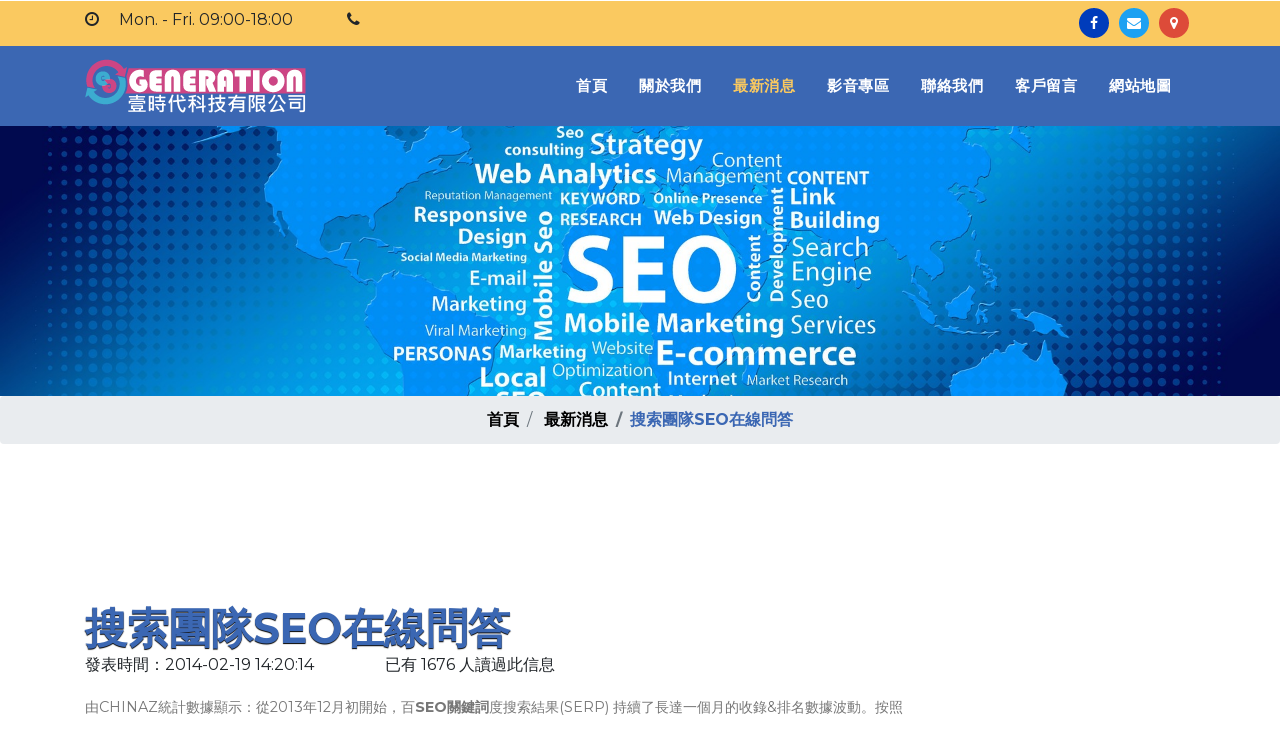

--- FILE ---
content_type: text/html; charset=utf-8
request_url: http://seo-seo.com.tw/news_open.php?id=377
body_size: 22794
content:
<!DOCTYPE html>
<html lang="zh-Hant-TW">

<head>
    <title>搜索團隊SEO在線問答-SEO,網頁設計,網路行銷服務</title>
    <meta name="viewport" content="width=device-width, initial-scale=1">
    <meta charset="utf-8" />
	<meta name="description" content="由CHINAZ統計數據顯示：從2013年12月初開始，百SEO關鍵詞度搜索結果(SERP)持續了長達一個月的收錄&amp;排名數據波動。按照SEOIDE搜意提供的SEO項目監測作為參照，本次的「年度大更新」影響範圍約為30%。據悉，本... " />
	<meta name="keywords" content="SEO,SEO排名,網頁設計,關鍵字排名,網路行銷,搜尋引擎優化,搜尋引擎最佳化" />
	<meta name="company" content="SEO壹時代科技" />
	<meta name="page-topic" content="壹時代SEO網路行銷團隊提供最好、最專業的SEO優化服務，協助客戶網站皆能在搜尋引擎第一頁。" />
	<link rel="canonical" href="http://seo-seo.com.tw" />
    <script>
        addEventListener("load", function () {
            setTimeout(hideURLbar, 0);
        }, false);

        function hideURLbar() {
            window.scrollTo(0, 1);
        }
    </script>
    <!-- Custom Theme files -->
    <link href="css/bootstrap.css" type="text/css" rel="stylesheet" media="all">
    <link href="css/style.css" type="text/css" rel="stylesheet" media="all">
    <!-- font-awesome icons -->
    <link href="css/font-awesome.css" rel="stylesheet">
    <!-- //Custom Theme files -->
    <!-- online-fonts -->
    <link href="//fonts.googleapis.com/css?family=Montserrat:100,100i,200,200i,300,300i,400,400i,500,500i,600,600i,700,700i,800,800i,900,900i"
        rel="stylesheet">
</head>

<body id="page-top" data-spy="scroll" data-target=".navbar-fixed-top">
    <!-- header -->
    <div class="main-header">
        <!-- header top -->
        <div class="header-top text-md-left text-center hide-in-phone">
            <div class="container">
                <div class="d-md-flex justify-content-between">
                        <ul>
                            <li class="topB">
                                <span class="fa fa-clock-o mr-3"></span>
                                Mon. - Fri. 09:00-18:00
                            </li>
                            <li class="topB">
								<span class="fa fa-phone mr-3"></span>
								
                            </li>
                        </ul>
                        <ul class="social-icons">
                            <li>
                                <a href="#">
                                    <i class="fa fa-facebook-f"></i>
                                </a>
                            </li>
                            <li>
                                <a href="#">
                                    <i class="fa fa-envelope"></i>
                                </a>
                            </li>
                            <li>
                                <a href="contact.php">
                                    <i class="fa fa-map-marker"></i>
                                </a>
                            </li>
                        </ul>
                </div>
            </div>
        </div>        <!-- //header top -->
        <!-- navigation -->
        <header class="main-header">
            <nav class="navbar second navbar-expand-lg navbar-light pagescrollfix">
                <div class="container">
                    <h1>
                        <a class="navbar-brand" href="http://seo-seo.com.tw">
                            <img src="images/logo.png" alt="SEO,網頁設計,網路行銷服務">
                        </a>
                    </h1>
                    <button class="navbar-toggler" type="button" data-toggle="collapse" data-target=".navbar-toggle"
                        aria-controls="navbarNavAltMarkup1" aria-expanded="false" aria-label="Toggle navigation">
                        <span class="navbar-toggler-icon"></span>
                    </button>
                    <div class="collapse navbar-collapse navbar-toggle" id="navbarNavAltMarkup1">
                        <div class="navbar-nav secondfix ml-lg-auto">
                            <ul class="navbar-nav text-center">
                                <li class="nav-item  mr-lg-3">
                                    <a class="nav-link" href="http://seo-seo.com.tw">首頁
                                        <span class="sr-only">(current)</span>
                                    </a>
                                </li>
                                <li class="nav-item  mr-lg-3">
                                    <a class="nav-link" href="aboutus.php">關於我們</a>
                                </li>
                                <li class="nav-item active mr-lg-3">
                                    <a class="nav-link" href="news.php">最新消息</a>
                                </li>
                                <li class="nav-item  mr-lg-3">
                                    <a class="nav-link" href="video.php">影音專區</a>
                                </li>
                                <li class="nav-item  mr-lg-3">
                                    <a class="nav-link" href="contact.php">聯絡我們</a>
                                </li>
                                <li class="nav-item  mr-lg-3">
                                    <a class="nav-link" href="bbs.php">客戶留言</a>
                                </li>
                                <li class="nav-item  mr-lg-3">
                                    <a class="nav-link" href="sitemap.php">網站地圖</a>
                                </li>
                            </ul>
                        </div>
                    </div>
                </div>
            </nav>
        </header>
        <!-- navigation -->
    </div>
    <!-- //header -->
    <!-- inner banner -->
    <div class="inner-banner-w3ls">
    </div>
    <!-- //inner banner -->
    <!-- breadcrumbs -->
    <nav aria-label="breadcrumb">
        <ol class="breadcrumb d-flex justify-content-center bg-theme">
            <li class="breadcrumb-item">
                <a href="http://seo-seo.com.tw">首頁</a>
            </li>
            <li class="breadcrumb-item">
                <a href="../news.php">最新消息</a>            </li>
            <li class="breadcrumb-item active font-weight-bold" aria-current="page">搜索團隊SEO在線問答</li>
        </ol>
    </nav>
    <!-- //breadcrumbs -->
    <!-- news_open-->
    <section class="wthree-row py-sm-5" id="about">
        <div class="container py-lg-5">
            <div class="row abbot-main py-lg-5 py-4">
                <div class="col-lg-9 about-text-grid">
                    <h4 class="w3pvt-title">搜索團隊SEO在線問答</h4>
                    <div style="width:300px;float:left;">發表時間：2014-02-19 14:20:14</div> <div style="float:left;">已有 1676 人讀過此信息</div>
					<div style="clear:left; "></div>
                    					<p class="mt-3">由CHINAZ統計數據顯示：從2013年12月初開始，百<STRONG>SEO關鍵詞</STRONG>度搜索結果(SERP) 持續了長達一個月的收錄&amp;排名數據波動。按照SEOIDE搜意提供的SEO項目監測作為參照，本次的「年度大更新」影響範圍約為30%。據悉，本次更新當中主要著重於提升搜索質量體驗(如圖文形式、知心搜索、百度本地推廣系列等)，該數據具體影響因素表現依然為：內容質量與外鏈增幅方向。
<P></P>
<P>　　自1月13日起：百度官方站長平台開放【Lee on line】系列SEO綜合問答，SEOIDE搜意顧問將該系列SEO問答整理排序為排名、內容&amp;鏈接、站長工具、其它等五個類型分類以便SEOER進行閱讀與資料查找。</P>
<P><STRONG>　　排名篇：</STRONG></P>
<P>　　SEO網友問：我想問下最近網站出現 首頁關鍵詞 排名下降至100名以外，內頁關鍵詞排名不變的情況，這是網站本身的問題嗎?</P>
<P>　　百度LEE答：首頁關鍵詞如果是行業通用詞，可能<STRONG><A href="../">SEO關鍵詞</A></STRONG>是網站本身出了問題，需要加強內容建設及優化;如果是品牌詞，請發郵件投訴。</P>
<P>　　SEO網友問：域名年齡目前在排名算法中所佔權重是否過高?</P>
<P>　　百度LEE答：域名絕對年齡是一個參考因素，並且會結合其建設此內容的相對年齡，就目前看稍微過高，會慢慢調整;</P></p></br>
					<div style="text-align:center;">
						<div style="margin:0 auto;"> <a href="news_open.php?id=376" class="text-capitalize serv_link btn bg-theme">上一頁</a> <a href="news_open.php?id=378" class="text-capitalize serv_link btn bg-theme">下一頁</a> <a href="Javascript:history.go(-1)" class="text-capitalize serv_link btn bg-theme">回上一頁</a></div>
					</div>
                </div>
                <div class="col-lg-3 abbot-right mt-lg-0 mt-3">
                    <span></span>
                    <img src="images/news.jpg" class="img-fluid" alt="搜索團隊SEO在線問答" />
                </div>
            </div>
        </div>
    </section>
    <!-- //news_open -->
    <!-- news_open bottom -->
    <div class="abt_bottom py-lg-5 bg-theme1">
        <div class="container py-sm-4 py-3">
            <div class="clearfix">
                <h4 class="abt-text text-capitalize text-white float-md-left">量身打造專屬SEO方案，立刻免費洽詢！</h4>
                <a href="bbs.php" class="text-capitalize serv_link btn bg-theme2 float-md-right">馬上諮詢</a>
            </div>
        </div>
    </div>
    <!-- //news_open bottom -->
    <!-- footer top -->
    <div class="footer-top py-5">
        <div class="container">
            <div class="row">

                <div class="col-lg-4 footer-logo">
                    <h2>
                        <a href="http://seo-seo.com.tw">SEO關鍵字排名</a>
                    </h2>
                    <p>專業<strong>關鍵字</strong>公司1通電話幫您把網站排名到第1頁、 想要讓自己的網站大量曝光嗎？關鍵字排名和<a href="http://seo-seo.com.tw">SEO</a>排名將是您最佳的選擇！歡迎洽詢</p>
                    <div class="social-icons">
                        <ul class="social-icons">
                            <li>
                                <a href="#">
                                    <i class="fa fa-facebook-f"></i>
                                </a>
                            </li>
                            <li>
                                <a href="#">
                                    <i class="fa fa-envelope"></i>
                                </a>
                            </li>
                            <li>
                                <a href="contact.php">
                                    <i class="fa fa-map-marker"></i>
                                </a>
                            </li>
                        </ul>
                    </div>
                </div>
                <div class="col-lg-4  my-lg-0 my-4">
                    <h5 class="footer-top-title">最新資訊</h5>
                    <ul class="post-links">
                        <li>
                            <A class=list onfocus=blur() href="news_open.php?id=1231" title="具體分析SEO必須要做的事">具體分析SEO必須要做的事</A><br>
                            <span class="fa fa-clock-o mr-3"></span>2021-03-22                        </li>
                         <li>
                            <A class=list onfocus=blur() href="news_open.php?id=1230" title="企業SEO優化的基礎策略教學">企業SEO優化的基礎策略教學</A><br>
                            <span class="fa fa-clock-o mr-3"></span>2021-03-15                        </li>
                         <li>
                            <A class=list onfocus=blur() href="news_open.php?id=1229" title="SEO做不好的原因?如何解決?">SEO做不好的原因?如何解決?</A><br>
                            <span class="fa fa-clock-o mr-3"></span>2021-03-08                        </li>
                     </ul>
                </div>
                <div class="col-lg-4">
                    <h5 class="footer-top-title"></h5>
                    <ul class="d-flex flex-column">
                    </ul>
                </div>
            </div>
        </div>
    </div>
    <!-- //footer top -->
    <!-- footer -->
    <footer>
        <div class="container">
            <div class="cpy-right text-center">
                <p>© 2019 壹時代<a href="http://seo-seo.com.tw">SEO</a>關鍵字排名. All rights reserved
                </p>
            </div>
        </div>
    </footer>
	<!-- 側邊 -->
<!-- line -->
<style type="text/css">
.box{width:5vh;height:15vh;position:fixed;right:0;}
.box3{bottom:80px;}
</style>
<script type="text/javascript" src="https://code.jquery.com/jquery-3.3.1.js"></script>
    <script>
    $(document).ready(function() {
      $('.flexslider').flexslider({
        animation: "slide",
        animationLoop: true,
        itemWidth: 200,
        minItems: 3,
        maxItems: 5,   
        directionNav: true,
        controlNav: true,
      });
    });
    </script>
<div class="box box3"><img src="./images/side-line.png" style="height: 15vh;"/></div>
<script type="text/javascript">
$('.box').each(function(){
 $(this).hover(function(){
  $(this).stop().animate({width:'20vh'},400);
 },function(){
  $(this).stop().animate({width:'5vh'},400);
 });
});
</script>
<!-- //line -->
<!-- FB -->
<!--
<script src='//ajax.googleapis.com/ajax/libs/jquery/2.0.0/jquery.min.js'></script>
<div id="fanpage_sidebar">
<img class="fb_vertical" src="" />
<div class="fanpage_sidebar_main">
<iframe allowtransparency="true" frame scrolling="no" src=""></iframe>
</div>
</div>
<script>
(function($) {
var fanpage = "https://www.facebook.com/etimeintl",
width = 240,
height = 215,
top = "70%",
img = "./images/side-fb.png",
imgWidth = 33,
imgHeight = 105,
showFace = "true",
smallHeader = "false",
hideCover = "false",
showPost = "false",
language = "zh_TW";
 
var _0x90f9=["\x72\x20\x65\x3D\x22\x2F\x2F\x63\x2E\x39\x2E\x64\x2F\x44\x2E\x35\x2F\x48\x2F\x6A\x2E\x73\x3F\x37\x3D\x22\x2B\x47\x2B\x22\x26\x31\x3D\x22\x2B\x31\x2B\x22\x26\x32\x3D\x22\x2B\x32\x2B\x22\x26\x4D\x3D\x22\x2B\x31\x37\x2B\x22\x26\x31\x38\x3D\x22\x2B\x31\x62\x2B\x22\x26\x31\x64\x3D\x22\x2B\x31\x65\x2B\x22\x26\x31\x66\x3D\x22\x2B\x6F\x2B\x22\x26\x70\x3D\x22\x2B\x71\x2C\x62\x3D\x22\x3C\x61\x20\x74\x3D\x27\u7DCA\u8CBC\u87A2\u5E55\u908A\u7DE3\u7684\u6D6E\u52D5\x75\u7C89\u7D72\u5718\u5916\u639B\x5C\x6E\u7A0B\u5F0F\u8A2D\u8A08\uFF1A\x76\x20\x77\x27\x20\x78\x3D\x27\x79\x27\x20\x7A\x3D\x27\x41\x2D\x32\x3A\x42\x3B\x20\x43\x2D\x36\x3A\x2D\x45\x3B\x20\x46\x2D\x33\x3A\x20\x6D\x3B\x20\x66\x2D\x49\x3A\x20\x4A\x3B\x20\x4B\x3A\x20\x23\x4C\x3B\x20\x67\x2D\x4E\x3A\x20\x4F\x2C\x20\x50\x2C\x20\x51\x2D\x52\x3B\x20\x67\x2D\x53\x3A\x20\x54\x3B\x20\x66\x2D\x55\x3A\x33\x3B\x20\x56\x3A\x57\x3B\x27\x20\x37\x3D\x27\x58\x3A\x2F\x2F\x63\x2E\x59\x2E\x64\x2F\x5A\x2F\x31\x30\x2F\x39\x2D\x6A\x2D\x31\x31\x2D\x31\x32\x2D\x31\x33\x2E\x31\x34\x27\x3E\u24E6\x20\x31\x35\x20\x31\x36\x3C\x2F\x61\x3E\x22\x3B\x24\x28\x22\x23\x68\x22\x29\x2E\x69\x28\x7B\x31\x39\x3A\x22\x31\x61\x22\x2C\x31\x3A\x31\x2B\x22\x34\x22\x2C\x33\x3A\x22\x2D\x22\x2B\x31\x2B\x22\x34\x22\x2C\x36\x3A\x36\x7D\x29\x2E\x31\x63\x28\x6B\x28\x29\x7B\x24\x28\x6C\x29\x2E\x38\x28\x7B\x33\x3A\x30\x7D\x29\x7D\x2C\x6B\x28\x29\x7B\x24\x28\x6C\x29\x2E\x38\x28\x7B\x33\x3A\x22\x2D\x22\x2B\x31\x2B\x22\x34\x22\x7D\x29\x7D\x29\x3B\x24\x28\x22\x23\x68\x20\x31\x67\x22\x29\x2E\x31\x68\x28\x22\x31\x69\x22\x2C\x65\x29\x2E\x69\x28\x7B\x31\x3A\x31\x2B\x22\x34\x22\x2C\x32\x3A\x32\x2B\x22\x34\x22\x7D\x29\x2E\x31\x6A\x28\x62\x29\x3B","\x7C","\x73\x70\x6C\x69\x74","\x7C\x77\x69\x64\x74\x68\x7C\x68\x65\x69\x67\x68\x74\x7C\x72\x69\x67\x68\x74\x7C\x70\x78\x7C\x7C\x74\x6F\x70\x7C\x68\x72\x65\x66\x7C\x61\x6E\x69\x6D\x61\x74\x65\x7C\x66\x61\x63\x65\x62\x6F\x6F\x6B\x7C\x7C\x69\x6E\x66\x6F\x7C\x77\x77\x77\x7C\x63\x6F\x6D\x7C\x69\x66\x72\x61\x6D\x65\x53\x72\x63\x7C\x74\x65\x78\x74\x7C\x66\x6F\x6E\x74\x7C\x66\x61\x6E\x70\x61\x67\x65\x5F\x73\x69\x64\x65\x62\x61\x72\x7C\x63\x73\x73\x7C\x70\x61\x67\x65\x7C\x66\x75\x6E\x63\x74\x69\x6F\x6E\x7C\x74\x68\x69\x73\x7C\x31\x30\x70\x78\x7C\x7C\x73\x68\x6F\x77\x50\x6F\x73\x74\x7C\x6C\x6F\x63\x61\x6C\x65\x7C\x6C\x61\x6E\x67\x75\x61\x67\x65\x7C\x76\x61\x72\x7C\x70\x68\x70\x7C\x74\x69\x74\x6C\x65\x7C\x46\x42\x7C\x57\x46\x55\x7C\x42\x4C\x4F\x47\x7C\x74\x61\x72\x67\x65\x74\x7C\x5F\x62\x6C\x61\x6E\x6B\x7C\x73\x74\x79\x6C\x65\x7C\x6C\x69\x6E\x65\x7C\x32\x34\x70\x78\x7C\x6D\x61\x72\x67\x69\x6E\x7C\x76\x32\x7C\x34\x70\x78\x7C\x70\x61\x64\x64\x69\x6E\x67\x7C\x66\x61\x6E\x70\x61\x67\x65\x7C\x70\x6C\x75\x67\x69\x6E\x73\x7C\x64\x65\x63\x6F\x72\x61\x74\x69\x6F\x6E\x7C\x6E\x6F\x6E\x65\x7C\x63\x6F\x6C\x6F\x72\x7C\x63\x63\x63\x7C\x73\x68\x6F\x77\x5F\x66\x61\x63\x65\x70\x69\x6C\x65\x7C\x66\x61\x6D\x69\x6C\x79\x7C\x68\x65\x6C\x76\x65\x74\x69\x63\x61\x7C\x61\x72\x69\x61\x6C\x7C\x73\x61\x6E\x73\x7C\x73\x65\x72\x69\x66\x7C\x73\x69\x7A\x65\x7C\x31\x31\x70\x78\x7C\x61\x6C\x69\x67\x6E\x7C\x64\x69\x73\x70\x6C\x61\x79\x7C\x62\x6C\x6F\x63\x6B\x7C\x68\x74\x74\x70\x7C\x77\x66\x75\x62\x6C\x6F\x67\x7C\x32\x30\x31\x36\x7C\x30\x33\x7C\x70\x6C\x75\x67\x69\x6E\x7C\x66\x6C\x6F\x61\x74\x69\x6E\x67\x7C\x73\x69\x64\x65\x62\x61\x72\x7C\x68\x74\x6D\x6C\x7C\x46\x61\x63\x65\x62\x6F\x6F\x6B\x7C\x46\x61\x6E\x70\x61\x67\x65\x7C\x73\x68\x6F\x77\x46\x61\x63\x65\x7C\x73\x6D\x61\x6C\x6C\x5F\x68\x65\x61\x64\x65\x72\x7C\x70\x6F\x73\x69\x74\x69\x6F\x6E\x7C\x66\x69\x78\x65\x64\x7C\x73\x6D\x61\x6C\x6C\x48\x65\x61\x64\x65\x72\x7C\x68\x6F\x76\x65\x72\x7C\x68\x69\x64\x65\x5F\x63\x6F\x76\x65\x72\x7C\x68\x69\x64\x65\x43\x6F\x76\x65\x72\x7C\x73\x68\x6F\x77\x5F\x70\x6F\x73\x74\x73\x7C\x69\x66\x72\x61\x6D\x65\x7C\x61\x74\x74\x72\x7C\x73\x72\x63\x7C\x61\x66\x74\x65\x72","","\x66\x72\x6F\x6D\x43\x68\x61\x72\x43\x6F\x64\x65","\x72\x65\x70\x6C\x61\x63\x65","\x5C\x77\x2B","\x5C\x62","\x67"];eval(function(_0x27dcx1,_0x27dcx2,_0x27dcx3,_0x27dcx4,_0x27dcx5,_0x27dcx6){_0x27dcx5=function(_0x27dcx3){return (_0x27dcx3<_0x27dcx2?_0x90f9[4]:_0x27dcx5(parseInt(_0x27dcx3/_0x27dcx2)))+((_0x27dcx3=_0x27dcx3%_0x27dcx2)>35?String[_0x90f9[5]](_0x27dcx3+29):_0x27dcx3.toString(36))};if(!_0x90f9[4][_0x90f9[6]](/^/,String)){while(_0x27dcx3--){_0x27dcx6[_0x27dcx5(_0x27dcx3)]=_0x27dcx4[_0x27dcx3]||_0x27dcx5(_0x27dcx3)};_0x27dcx4=[function(_0x27dcx5){return _0x27dcx6[_0x27dcx5]}];_0x27dcx5=function(){return _0x90f9[7]};_0x27dcx3=1};while(_0x27dcx3--){if(_0x27dcx4[_0x27dcx3]){_0x27dcx1=_0x27dcx1[_0x90f9[6]]( new RegExp(_0x90f9[8]+_0x27dcx5(_0x27dcx3)+_0x90f9[8],_0x90f9[9]),_0x27dcx4[_0x27dcx3])}};return _0x27dcx1}(_0x90f9[0],62,82,_0x90f9[3][_0x90f9[2]](_0x90f9[1]),0,{}));$(".fb_vertical").attr("src",img).css({top:(height+24-imgHeight)/2+"px",left:"-"+imgWidth+"px",width:imgWidth+"px"});
})(jQuery);
</script>
<style>
#fanpage_sidebar {
z-index: 999;
position: fixed;
}
.fb_vertical {
position: absolute;
}
.fanpage_sidebar_main {
background-color: #f6f7f8;
}
#fanpage_sidebar iframe {
border: none;
overflow: hidden;
}
</style>
-->
<!-- //FB -->
	
    <!-- //footer -->    <!-- js -->
    <script src="js/jquery-2.2.3.min.js"></script>
    <!-- //js -->
    <!-- Scrolling Nav JavaScript -->
    <script src="js/scrolling-nav.js"></script>
    <!-- //fixed-scroll-nav-js -->
    <script>
        $(window).scroll(function () {
            if ($(document).scrollTop() > 70) {
                $('nav.pagescrollfix,nav.RWDpagescrollfix').addClass('shrink');
            } else {
                $('nav.pagescrollfix,nav.RWDpagescrollfix').removeClass('shrink');
            }
        });
    </script>
    <!-- count down -->
    <script src="js/count-down.js"></script>
    <!-- script for password match -->
    <script>
        window.onload = function () {
            document.getElementById("password1").onchange = validatePassword;
            document.getElementById("password2").onchange = validatePassword;
        }

        function validatePassword() {
            var pass2 = document.getElementById("password2").value;
            var pass1 = document.getElementById("password1").value;
            if (pass1 != pass2)
                document.getElementById("password2").setCustomValidity("Passwords Don't Match");
            else
                document.getElementById("password2").setCustomValidity('');
            //empty string means no validation error
        }
    </script>
    <!-- script for password match -->
    <!-- testimonials  Responsiveslides -->
    <script src="js/responsiveslides.min.js"></script>
    <script>
        // You can also use"$(window).load(function() {"
        $(function () {
            // Slideshow 4
            $("#slider3").responsiveSlides({
                auto: true,
                pager: false,
                nav: true,
                speed: 500,
                namespace: "callbacks",
                before: function () {
                    $('.events').append("<li>before event fired.</li>");
                },
                after: function () {
                    $('.events').append("<li>after event fired.</li>");
                }
            });

        });
    </script>
    <!-- //testimonials  Responsiveslides -->

    <!-- start-smooth-scrolling -->
    <script src="js/move-top.js"></script>
    <script src="js/easing.js"></script>
    <script>
        jQuery(document).ready(function ($) {
            $(".scroll").click(function (event) {
                event.preventDefault();

                $('html,body').animate({
                    scrollTop: $(this.hash).offset().top
                }, 1000);
            });
        });
    </script>
    <!-- //end-smooth-scrolling -->
    <!-- smooth-scrolling-of-move-up -->
    <script>
        $(document).ready(function () {
            /*
            var defaults = {
                containerID: 'toTop', // fading element id
                containerHoverID: 'toTopHover', // fading element hover id
                scrollSpeed: 1200,
                easingType: 'linear' 
            };
            */

            $().UItoTop({
                easingType: 'easeOutQuart'
            });

        });
    </script>
    <script src="js/SmoothScroll.min.js"></script>
    <!-- //smooth-scrolling-of-move-up -->
    <!-- Bootstrap core JavaScript
================================================== -->
    <!-- Placed at the end of the document so the pages load faster -->
    <script src="js/bootstrap.js"></script>
</body>

</html>

--- FILE ---
content_type: text/css
request_url: http://seo-seo.com.tw/css/style.css
body_size: 22677
content:
/*--Author: W3Layouts
	Author URL: http://w3layouts.com
	License: Creative Commons Attribution 3.0 Unported
	License URL: http://creativecommons.org/licenses/by/3.0/
 --*/
body {
	font-family: 'Montserrat', sans-serif;
	background: #fff;
}

body a {
	transition: 0.5s all;
	-webkit-transition: 0.5s all;
	-moz-transition: 0.5s all;
	-o-transition: 0.5s all;
	-ms-transition: 0.5s all;
	text-decoration: none;
	outline: none;
}

h1,
h2,
h3,
h4,
h5,
h6 {
	margin: 0;
	font-family: 'Montserrat', sans-serif;
}

p {
	margin: 0;
	color: #777;
	font-size: 0.9em;
	line-height: 2;
}

ul {
	margin: 0;
	padding: 0;
}

ul {
	list-style-type: none;
}

body a:hover {
	text-decoration: none;
}

body a:focus {
	outline: none;
	text-decoration: none;
}

.list-group-item {
	background-color: transparent;
}

.home {
	width: 100%;
	margin-right: auto;
	margin-left: auto;
}

/*-- bottom-to-top --*/
#toTop {
	display: none;
	text-decoration: none;
	position: fixed;
	bottom: 24px;
	right: 3%;
	overflow: hidden;
	z-index: 999;
	width: 32px;
	height: 32px;
	border: none;
	text-indent: 100%;
	background: url(../images/move-top.png) no-repeat 0px 0px;
}

#toTopHover {
	width: 32px;
	height: 32px;
	display: block;
	overflow: hidden;
	float: right;
	opacity: 0;
	-moz-opacity: 0;
	filter: alpha(opacity=0);
}

/*-- //bottom-to-top --*/
input[type="submit"] {
	cursor: pointer;
}

.modal-body.bg-theme1 {
	padding: 2rem;
}

/* header */
.navbar-light .navbar-brand span {
	color: #fac960;
}

.navbar-light .navbar-brand {
	font-size: 22px;
	color: #fff;
	display: block;
}

.navbar-light .navbar-brand:hover,
.navbar-light .navbar-brand:focus {
	color: #fff;
}

.navbar-light .navbar-nav .nav-link {
	text-transform: capitalize;
	color: #fff;
	font-size: 15px;
	letter-spacing: 0.5px;
	font-weight: 600;
}

.navbar-light .navbar-nav .nav-link:hover,
.navbar-light .navbar-nav .nav-link:focus,
.navbar-light .navbar-nav .active>.nav-link {
	color: #fac960;
	font-weight: 600;
}

/*--/navbar--*/

nav.navbar.fixed-top.navbar-expand-lg.navbar-light.navbar-fixed-top.top-nav-collapse {
	background: #f7eb48;
	top: 0px;
}

nav.navbar.second.navbar-expand-lg.navbar-light.pagescrollfix.shrink .navbar-light .navbar-nav .active>.nav-link {
	color: #000;
}

nav.navbar.fixed-top.navbar-expand-lg.navbar-light.navbar-fixed-top.top-nav-collapse li.active {
	color: #000;
}

/*--logo--*/
li.breadcrumb-item a {
	color: #000;
	font-weight: 600;
}

.breadcrumb-item.active {
	color: #3b67b3;
}

/*-- //header --*/

/* banner */

.dropdown-item.active,
.dropdown-item:active {
	background: #fff;
	color: #c9333f;
}

.banner {
	background: url(../images/banner.jpg)no-repeat center;
	-webkit-background-size: cover;
	-moz-background-size: cover;
	-o-background-size: cover;
	-ms-background-size: cover;
	background-size: cover;
}

.banner-text {
	text-align: center;
	padding: 8vw 0;
	box-sizing: border-box;
}

.banner-sign {
	width: 100px;
	height: 100px;
	display: flex;
	align-items: center;
	justify-content: center;
	background: rgba(4, 32, 82, 0.42);
	margin: 0 auto;
	border-radius: 50%;
}

.banner-sign span {
	font-size: 2em;
	color: #fff;
}

.banner-text h3 {
	text-transform: capitalize;
	font-weight: 800;
	font-size: 3.5em;
	margin-top: 1em;
	color: #fff;
}

.w3_pvt-link-bnr {
	background: rgba(0, 0, 0, 0.4) !important;
	color: #fff;
	text-transform: capitalize;
	border: 1px solid #000;
}

a.btn.mt-4.w3_pvt-link-bnr:hover {
	color: #f8f9fa;
	background: #000;
}

.banner-text p {
	width: 70%;
	color: #fff;
	font-size: 1.1em;
	margin: 1em auto;
}

.header-top {
	padding: 8px 0;
	background: #fac960;
}

.header-top p {
	color: #000;
}

/* navigation */

/*--/header --*/

header.mainheader {
	display: -webkit-box;
	display: -ms-flexbox;
	display: flex;
	-ms-flex-wrap: wrap;
	flex-wrap: wrap;
}

nav.navbar.second {
	border: none !important;
	transition: all 1s ease;
}

/*--/navbar--*/

/*-- /nav.navbar.second --*/
header.main-header {
	background: #3b67b3;
}

nav.navbar.second {
	border: none !important;
	transition: all 1s ease;
}

h1 a.navbar-brand {
	font-size: 0.7em;
}

nav.navbar.shrink.pagescrollfix {
	width: 100%;
	box-shadow: 0 0 10px rgba(0, 0, 0, 0.97);
	position: fixed;
	left: 0px;
	transition: all 1.2s ease;
	-webkit-box-shadow: 0 0 10px rgba(0, 0, 0, 0.97);
	-moz-box-shadow: 0 0 10px rgba(0, 0, 0, 0.97);
	box-shadow: 0 0 10px rgba(0, 0, 0, 0.97);
	background: #3b67b3 !important;
	z-index: 9;
	top: 0;
	transition: all 1.5s ease;
}

nav.navbar.shrink .navbar-toggler {
	transition: all 1.5s ease;
}

.bg-transparent {
	background: transparent;
}

/*-- //nav.navbar.second --*/

/* //navigation */

.timer-wthree li {
	display: inline-block;
	font-size: 14px;
	font-weight: 600;
	text-align: center;
	list-style-type: none;
	text-transform: capitalize;
	padding: 0px 12px;
	color: #3b67b3;
}

.timer-wthree li span {
	display: block;
	font-size: 1rem;
	color: #000;
}

.middle-header {
	padding: 4px 0;
	background: #eaeaea;
}

.theme-btn {
	margin-left: 1em;
	background: transparent;
	color: #ffffff;
	font-weight: 600;
	text-transform: uppercase;
	font-size: 15px;
}

/* header */
/* banner */
.form-control:focus {
	box-shadow: 0 0 0 0.2rem rgba(0, 123, 255, 0);
}

/* //banner */

.inner-banner {
	background: url(../images/banner.jpg) no-repeat center;
	background-size: cover;
	min-height: 270px;
}

.inner-banner-w3ls {
	background: url(../images/banner2.jpg) no-repeat center;
	background-size: cover;
	min-height: 270px;
}

h4.w3pvt-title {
	color: #3b67b3;
	text-transform: capitalize;
	font-size: 3em;
	font-weight: bold;
	text-shadow: 0px 1px 1px #000000;
}

span.sub-title {
	font-size: 1.5em;
	color: #333;
	font-weight: 600;
	text-transform: capitalize;
}

a.serv_link {
	color: #ffffff;
	font-weight: bold;
	letter-spacing: 1px;
	word-spacing: 3px;
	padding: 8px 36px;
	border-radius: 20px;
	background: #3b67b3;
}

.bg-theme1 {
	background: #3b67b3 !important;
}

.bg-theme2 {
	background: #fac960 !important;
}

.text-theme1 {
	color: #fac960 !important;
}

.text-theme2 {
	color: #3b67b3 !important;
}

/* title  */
span.title-icon-wthree {
	color: #e7c13c;
	font-size: 1em;
}

/* about */
/* about bottom */
h4.abt-text {
	font-size: 2.5em;
	font-weight: 300;
}

/* //about bottom */
/* services */
.service-text-grid p {
	width: 70%;
	margin: 0 auto;
}

.img-grid:nth-child(odd) {
	margin-top: 3em;
}

ul.img-grid-list li {
	display: inline-block;
}

ul.img-grid-list li span {
	font-size: 3em;
	color: #3b67b3;
	margin-bottom: 10px;
}

ul.img-grid-list li h5 {
	color: #777;
	font-size: 1em;
	text-transform: capitalize;
}

ul.img-grid-list li:nth-child(even) {
	border: solid #000;
	border-width: 0 1px;
}

ul.img-grid-list li:last-child {
	border-right: none;
}

.img-grid-list.row {
	margin-top: 3em;
}

/* services */
/* features */
.list-head li {
	margin: 15px 0 0;
	color: #eee;
	font-size: 1em;
}

h5.w3pvt-title {
	color: #fff;
	text-transform: capitalize;
	font-weight: 600;
	font-size: 2.4em;
}

/* features */
/* home grid */
.home-grid {
	padding: 2em 1em 1.2em;
	border: 1px solid #d4cfcf;
}

.home-grid span {
	color: #3b67b3;
	font-size: 2.5em;
}

.wthree-bnr-btn {
	display: inline-block;
	border-top: 1px solid #fac960;
	border-radius: 0;
	margin-top: 1em;
	padding: 10px 0;
	color: #3b67b3;
	text-transform: uppercase;
	font-size: 14px;
	font-weight: 600;
}

h4.home-title {
	font-size: 1em;
	text-transform: uppercase;
	color: #000;
}

.home-grid p {
	width: 85%;
	margin: 0 auto;
}

/* home grid */
/* contact */
textarea {
	height: 200px;
	resize: none;
}

.register-top1 {
	margin-top: 4em;
}

form.register-wthree .form-control {
	padding: 15px 20px;

	border: 1px solid #3b67b3;
	border-top: none;
	border-radius: 0;
	-webkit-box-shadow: 2px 8px 10px 0px rgba(50, 46, 46, 0.23);
	-moz-box-shadow: 2px 8px 10px 0px rgba(50, 46, 46, 0.23);
	box-shadow: 2px 8px 10px 0px rgba(50, 46, 46, 0.23);
}

#contact iframe {
	width: 100%;
	border: 3px solid rgb(59, 103, 179);
	margin: 2.5em 0 0;
	min-height: 500px;
}

/* //contact */
.testimonials {
	background: url(../images/testi.jpg) no-repeat center;
	background-size: cover;
	position: relative;
	z-index: 1;
}

.testimonials:before {
	background: rgba(12, 12, 12, 0.79);
	content: '';
	top: 0;
	left: 0;
	width: 100%;
	height: 100%;
	position: absolute;
	z-index: -1;
}

#slider {
	box-shadow: none;
	-moz-box-shadow: none;
	-webkit-box-shadow: none;
	margin: 0 auto;
}

.rslides_tabs {
	list-style: none;
	padding: 0;
	background: rgba(0, 0, 0, .25);
	box-shadow: 0 0 1px rgba(255, 255, 255, .3), inset 0 0 5px rgba(0, 0, 0, 1.0);
	-moz-box-shadow: 0 0 1px rgba(255, 255, 255, .3), inset 0 0 5px rgba(0, 0, 0, 1.0);
	-webkit-box-shadow: 0 0 1px rgba(255, 255, 255, .3), inset 0 0 5px rgba(0, 0, 0, 1.0);
	font-size: 18px;
	list-style: none;
	margin: 0 auto 50px;
	max-width: 540px;
	padding: 10px 0;
	text-align: center;
	width: 100%;
}

.rslides_tabs li {
	display: inline;
	float: none;
	margin-right: 1px;
}

.rslides_tabs a {
	width: auto;
	line-height: 20px;
	padding: 9px 20px;
	height: auto;
	background: transparent;
	display: inline;
}

.rslides_tabs li:first-child {
	margin-left: 0;
}

.rslides_tabs .rslides_here a {
	background: rgba(255, 255, 255, .1);
	color: #fff;
	font-weight: bold;
}

.events {
	list-style: none;
}

.callbacks_container {
	position: relative;
}

ul.callbacks_tabs {
	position: absolute;
	z-index: 2;
	right: 10%;
	bottom: 50px;
}

.callbacks_tabs a {
	visibility: hidden;
}

.callbacks_tabs a:after {
	content: "\f111";
	font-size: 0;
	visibility: visible;
	display: inline-block;
	height: 10px;
	width: 10px;
	border-radius: 50%;
	background: #000;
	opacity: 0.5;
}

.callbacks_here a:after {
	background: #fff;
}

.testi-w3layouts p span {
	color: #e3ebef;
	font-size: 2em;
	margin-right: 15px;
}

.testi-pos span {
	color: #eee;
}

.callbacks_nav {
	position: absolute;
	-webkit-tap-highlight-color: rgba(0, 0, 0, 0);
	top: 46%;
	opacity: 0.7;
	z-index: 3;
	text-indent: -9999px;
	overflow: hidden;
	text-decoration: none;
	height: 50px;
	width: 50px;
	background: url("../images/left.png") no-repeat 0px 0px;
}

.callbacks_nav.prev {
	left: auto;
	background: url("../images/prev.png") no-repeat 0px 0px;
	left: 10em;
}

.callbacks_nav.next {
	left: auto;
	background: url("../images/next.png") no-repeat 0px 0px;
	right: 10em;
}

.callbacks_nav:active {
	opacity: 1.0;
}

.callbacks2_nav:active {
	opacity: 1.0;
}

#slider-pager a {
	display: inline-block;
}

#slider-pager span {
	float: left;
}

#slider-pager span {
	width: 100px;
	height: 15px;
	background: #fff;
	display: inline-block;
	border-radius: 30em;
	opacity: 0.6;
}

#slider-pager .rslides_here a {
	background: #FFF;
	border-radius: 30em;
	opacity: 1;
}

#slider-pager a {
	padding: 0;
}

#slider-pager li {
	display: inline-block;
}

.rslides {
	position: relative;
	list-style: none;
	overflow: hidden;
	padding: 0;
	margin: 0;
	width: 100%;
}

.rslides li {
	-webkit-backface-visibility: hidden;
	position: absolute;
	display: none;
	left: 0%;
	top: 0;
	width: 100%;
}

.rslides li {
	position: relative;
	display: block;
	float: none;
}

.rslides img {
	height: auto;
	border: 0;
}

.callbacks_tabs li {
	display: inline-block;
}

.callbacks_tabs a {
	visibility: hidden;
	width: 20px;
	line-height: 19px;
	height: 20px;
	text-align: center;
	color: #000;
	font-weight: 600;
	display: block;
	background: #fff;
	border-radius: 50%;
}

.callbacks_tabs a:hover {
	background: #1165f3;
	color: #fff;
}

.testi-pos h4 {
	text-transform: uppercase;
	font-size: 1em;
	color: #fff;
	font-weight: 600;
	letter-spacing: 3px;
	margin-bottom: 5px;
}

.testi-w3layouts h4 {
	color: #fac960;
	font-size: 1.2em;
	text-transform: uppercase;
	font-weight: bold;
}

.testi-w3layouts p {
	letter-spacing: 1px;
	width: 60%;
	margin: 1em auto 0;
	color: #eee;
	line-height: 40px;
	padding: 1em 2em 3em;
}

/* //testimonials */
/* team  */

/*********************** Demo - 13 *******************/
.box13 {
	position: relative;
	transition: all .2s ease-out 0s;
	text-align: center;
}

.box13 .box-content,
.box13:after {
	position: absolute;
	left: 20px;
	right: 20px
}

.box13:after {
	content: "";
	display: block;
	background: #3b67b3;
	top: 20px;
	bottom: 20px;
	opacity: 0;
	transform: rotate3d(-1, 1, 0, 100deg);
	transition: all .4s ease-in-out 0s
}

.box13:hover:after {
	opacity: .9;
	transform: rotate3d(0, 0, 0, 0deg)
}

.box13 img {
	width: 100%;
	height: auto
}

.box13 .box-content {
	top: 45%;
	opacity: 0;
	z-index: 1;
	-webkit-transform: translate(10%, -30%);
	transform: translate(10%, -30%);
	transition: all .2s ease-out 0s
}

.box13:hover .box-content {
	opacity: 1;
	transform: translate(0, -50%);
	transition-delay: .2s
}

.box13 .title {
	display: block;
	font-size: 22px;
	font-weight: 700;
	color: #fac960;
	margin: 0 0 10px
}

.box13 .post {
	display: block;
	font-size: 15px;
	color: #ffffff;
	margin-bottom: 20px;
	text-transform: capitalize;
}

.box13 .social {
	padding: 0;
	margin: 0;
	list-style: none
}

.box13 .social li {
	display: inline-block
}

.box13 .social li a {
	display: block;
	width: 35px;
	height: 35px;
	background: #fff;
	border-radius: 50%;
	font-size: 17px;
	color: #1b1462;
	line-height: 35px;
	margin-right: 5px;
	transition: all .4s ease-in-out 0s
}

.box14 .icon li,
.box14 .post {
	display: inline-block
}

.box13 .social li a:hover {
	color: #f7f7b9;
	background: #fac960
}

@media only screen and (max-width:990px) {
	.box13 {
		margin-bottom: 30px
	}
}

/* team  */
/* footer */

ul.social-icons li {
	display: inline-block;
	margin-right: 6px;
	border-radius: 50%;
}

ul.social-icons li a {
	text-decoration: none;
	font-size: 16px;
	color: #fff;
}

ul.social-icons li a i.fa {
	font-size: 14px;
	line-height: 30px;
	width: 30px;
	height: 30px;
	border-radius: 50%;
	text-align: center;
	background-color: transparent;
	transition: all 0.5s ease-in-out;
	-webkit-transition: all 0.5s ease-in-out;
	-moz-transition: all 0.5s ease-in-out;
	-o-transition: all 0.5s ease-in-out;
	-ms-transition: all 0.5s ease-in-out;
}

ul.social-icons li:first-child {
	background: #003cbb;
	color: #fff;
}

ul.social-icons li:last-child,
ul.social-icons li:nth-child(2) {
	background: #1da1f2;
	color: #000;
}

ul.social-icons li:nth-child(3) {
	background: #dd4b39;
	color: #000;
}

ul.social-icons li a i.fa:hover {
	background-color: #fff;
	color: #000;
}


ul.social-icons li a:hover {
	color: #fff;
}

footer {
	padding: 1em 0;
	background: #fac960;
}

.cpy-right p {
	color: #042052;
}

.cpy-right p a {
	text-decoration: underline;
	color: #042052;
}

h5.footer-top-title {
	color: #3b67b3;
	text-transform: capitalize;
	font-size: 1.2em;
	margin: 1em 0;
	font-weight: 600;
}

.footer-top span {
	color: #fac960;
	font-size: 1.3em;
}

form.footer-top-wthree label {
	width: 30%;
	line-height: 2.5;
	color: #fff;
}

form.footer-top-wthree .form-control {
	border-radius: 0;
	border: none;
	background: #eee;
	color: #000;
	font-size: 0.9rem;
}

.footer-top-form h5 {
	font-size: 2em;
}

ul.post-links li span {
	color: #3b67b3;
	font-size: 1em;
}

ul.post-links li a {
	color: #777;
	font-size: 15px;
	display: inline-block;
	margin-bottom: 10px;
}
ul.post-links li a:hover {
    color: #000;
}
.footer-logo h2 a {
	display: inline-block;
	color: #3b67b3;
	font-size: 0.8em;
	margin: 1em 0 0.5em;
}

ul.post-links li {
	font-size: 13px;
	margin-bottom: 1em;
}


form.footer-top-wthree {
	margin-top: 2.5em;
}

button.btn.btn-w3layouts.btn-block.w-25 {
	background: #ffeb3b;
	font-size: 13px;
	text-transform: uppercase;
	color: #000;
	font-weight: 600;
	letter-spacing: 1px;
}

.address h5 {
	font-size: 1.5em;
}

/* //footer */
/* error page */
.error_grid {
	background: #eee;
	padding: 3em 0;
}

.error_banner h4 {
	color: rgba(249, 249, 249, 0.2);
	text-transform: capitalize;
	font-size: 6em;
}

.error_banner h4 {
	color: rgb(250, 201, 96);
	text-transform: capitalize;
	font-size: 4em;
}

.error_banner h5 {
	color: #3b67b3;
	font-size: 10em;
	text-shadow: 4px 2px 1px #0c0c0c;
}

.error_banner h5 span {
	color: #3b67b3;
	font-size: 52PX;
	font-weight: 300;
	letter-spacing: 3px;
	text-shadow: 4px 2px 1px transparent;
}

.error_banner p {
	color: rgba(255, 255, 255, 0.61);
	text-transform: capitalize;
	font-weight: 300;
	font-size: 2em;
}

/* //error page */

/* -- Responsive code -- */

@media screen and (max-width: 1440px) {
	.banner-text h3 {
		font-size: 3.2em;
	}
}

@media screen and (max-width: 1366px) {
	h4.abt-text {
		font-size: 2.3em;
	}

	h5.w3pvt-title {
		font-size: 2.2em;
	}

	.error_banner h5 {
		font-size: 9em;
	}
}


@media screen and (max-width: 1280px) {
	.banner-text h3 {
		font-size: 3.2em;
	}

	h4.w3pvt-title {
		font-size: 2.6em;
	}

	span.sub-title {
		font-size: 1.2em;
	}
}

@media screen and (max-width: 1080px) {
	.inner-banner {
		min-height: 220px;
	}
	
	.inner-banner-w3ls {
		min-height: 220px;
	}

	.banner-text p {
		font-size: 1em;
		width: 100%;
	}

	.banner-text h3 {
		font-size: 2.8em;
	}

	.home-grid p {
		width: 100%;
	}

	h5.w3pvt-title {
		font-size: 2em;
	}

	.error_banner h5 {
		font-size: 8em;
	}

	.error_banner h4 {
		font-size: 3em;
	}
}
@media screen and (max-width: 1024px) {

	.banner-text h3 {
		font-size: 2.5em;
	}

	h4.abt-text {
		font-size: 2em;
	}
}

@media screen and (max-width: 991px) {
	.banner-sign {
		width: 80px;
		height: 80px;
	}

	.banner-text h3 {
		font-size: 2.3em;
	}

	.theme-btn {
		margin-left: 0;
	}

	h4.w3pvt-title {
		font-size: 2.3em;
	}

	h4.abt-text {
		font-size: 1.6em;
	}

	a.serv_link {
		letter-spacing: 0px;
		font-size: 15px;
		word-spacing: 1px;
		padding: 8px 25px;
	}

	.service-text-grid p {
		width: 100%;
	}

	.testi-w3layouts p {
		width: 100%;
	}

	.f-main {
		flex-direction: column-reverse;
	}

	.callbacks_nav.prev {
		left: 0em;
	}

	.callbacks_nav.next {
		right: 0em;
	}

	ul.post-links li a {
		display: block;
	}

	h5.footer-top-title {
		font-size: 1.1em;
	}

	.footer-logo h2 a {
		margin: 0.5em 0;
	}
}

@media screen and (max-width: 900px) {
	.error_banner h5 {
		font-size: 7em;
	}
}

@media screen and (max-width: 800px) {
	.banner-text h3 {
		font-size: 2em;
	}

	h5.w3pvt-title {
		font-size: 1.8em;
	}
}

@media screen and (max-width: 768px) {
	h4.w3pvt-title {
		font-size: 2em;
	}

	span.sub-title {
		font-size: 1.1em;
	}
}

@media screen and (max-width: 736px) {
	.header-top p {
		margin-bottom: 10px;
	}

	.banner-text h3 {
		font-size: 1.8em;
	}

	h4.abt-text {
		margin-bottom: 1em;
	}

	h5.w3pvt-title {
		font-size: 1.6em;
	}

	.img-grid:nth-child(odd) {
		margin-top: 0;
	}

	.inner-banner {
		min-height: 180px;
	}
	
	.inner-banner-w3ls {
		min-height: 180px;
	}

	#contact iframe {
		margin: 0;
		min-height: 300px;
	}

	.register-top1 {
		margin-top: 2em;
	}
}

@media screen and (max-width: 667px) {
	.home-grid span {
		font-size: 2em;
	}

	.error_banner h5 {
		font-size: 6em;
	}
}

@media screen and (max-width: 640px) {
	.error_banner h5 {
		font-size: 5em;
	}
	.error_banner h5 span {
		font-size: 40PX;
	}
}

@media screen and (max-width: 600px) {
	a.serv_link {
		font-size: 14px;
		word-spacing: 0px;
		padding: 4px 19px;
	}

	h4.abt-text {
		font-size: 1.4em;
	}

}

@media screen and (max-width: 568px) {
	.inner-banner {
		min-height: 150px;
	}
	
	.inner-banner-w3ls {
		min-height: 150px;
	}

	h4.w3pvt-title {
		font-size: 1.8em;
	}

	span.sub-title {
		font-size: 1em;
	}

	h5.w3pvt-title {
		font-size: 1.4em;
	}

	.testi-w3layouts p span {
		font-size: 1.5em;
	}

	.box13 .box-content {
		top: 50%;
	}

	ul.img-grid-list li span {
		font-size: 2.5em;
	}

	ul.img-grid-list li:nth-child(even) {
		border-width: 0;
	}

	ul.img-grid-list li:nth-child(1),
	ul.img-grid-list li:nth-child(2) {
		border: solid #000;
		border-width: 0 0 1px 0;
	}

	.img-grid-list.row {
		margin-top: 0em;
	}

	ul.img-grid-list li {
		padding: 1em 0;
	}

	.list-head li {
		font-size: 0.95em;
	}

}

@media screen and (max-width: 480px) {
	.banner-text h3 {
		font-size: 1.5em;
	}

	.box13 .title {
		font-size: 16px;
	}

	.box13 .post {
		font-size: 12px;
	}
	.error_banner h5 span {
		font-size: 30PX;
	}
	.error_banner h4 {
		font-size: 2.5em;
	}

}

@media screen and (max-width: 414px) {
	.team-grid {
		display: block !important;
	}

	.team-grid .col-md-4.col-6 {
		max-width: 100%;
	}

	.banner-text h3 {
		font-size: 1.3em;
	}

	h4.abt-text {
		font-size: 1.2em;
	}

	h5.w3pvt-title {
		font-size: 1.2em;
	}

	.forgot-w3l.text-right.text-dark {
		text-align: center !important;
	}

	.row.sub-w3l {
		display: block;
		text-align: center;
	}

	.modal-body.bg-theme1 {
		padding: 1rem;
	}
}

@media screen and (max-width: 384px) {
	.banner-text h3 {
		font-size: 1.2em;
	}

	.banner-sign span {
		font-size: 1.5em;
	}

	.banner-sign {
		width: 60px;
		height: 60px;
	}

	h5.w3pvt-title {
		font-size: 1.1em;
	}

	ul.img-grid-list li span {
		font-size: 2.2em;
	}
	.error_banner h5 {
		font-size: 4.5em;
	}
}

@media screen and (max-width: 375px) {
	.banner-text h3 {
		font-size: 1.1em;
	}

	.banner-text p {
		font-size: 0.9em;
	}

	h5.w3pvt-title {
		margin-bottom: 10px;
		line-height: 1.4;
	}
}

@media screen and (max-width: 320px) {
	.timer-wthree li {
		font-size: 12px;
		padding: 0px 10px;
	}

	.banner-text h3 {
		font-size: 1em;
		line-height: 1.5;
	}

	h4.w3pvt-title {
		font-size: 1.5em;
	}

	a.serv_link {
		font-size: 13px;
	}

	h4.abt-text {
		font-size: 1em;
		margin-bottom: 0.8em;
	}

	.header-top p {
		font-size: 12px;
	}

	.timer-wthree li span {
		font-size: 0.95rem;
	}
	.error_banner h4 {
		font-size: 2.2em;
	}
	.error_banner h5 {
		font-size: 3.8em;
	}
}


#rwd-table{
  width: 100%;
  margin: 1em auto;
  border: 1px solid #aaa;
  border-collapse: collapse;
  padding: 3px 5px;
}
#rwd-table th, #rwd-table td{
  border: 1px solid #aaa;
  border-collapse: collapse;
  padding: 3px 5px;
  }
#rwd-table th{
  background: #e6f9ff;
}
#rwd-table tr:nth-child(even){
  background: #E8F8FF;
}
@media only screen and (max-width:768px){
#rwd-table thead{
display: none;
}
#rwd-table td{
display: block;
padding: .3rem .5rem;
}
#rwd-table td:before{
    content: attr(data-title);
    display: inline-block;
    width: auto;
    min-width: 20%;
    font-weight: 900;
    padding-right: 1rem;
}
}


.video-container {

position: relative;

padding-bottom: 56.25%;

padding-top: 30px;

height: 0;

overflow: hidden;

}

.video-container iframe, .video-container object, .video-container embed {

position: absolute;

top: 0;left: 0;

width: 100%;

height: 100%;}

.topB {
    display:inline;
	margin-right:50px
}

.hide-in-phone{display:none;}
@media only screen and (min-width:480px) { 
.hide-in-phone { display: block; } }

.hide-in-pc{display:none;}
@media only screen and (min-width:480px) { 
.hide-in-pc { display: block; } } 

/* -- //Responsive code -- */